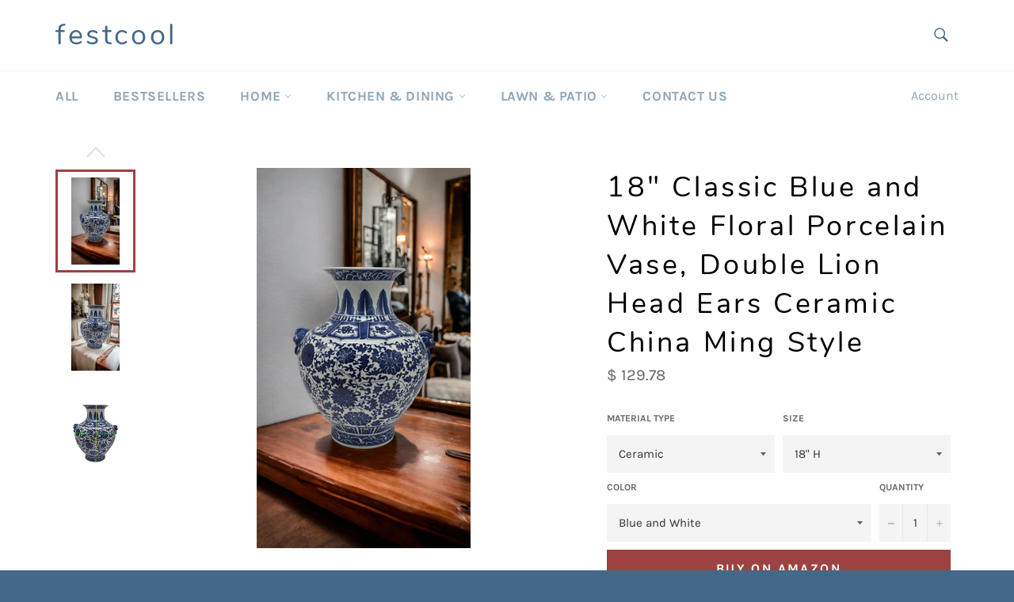

--- FILE ---
content_type: text/plain
request_url: https://www.google-analytics.com/j/collect?v=1&_v=j102&a=868283953&t=pageview&_s=1&dl=https%3A%2F%2Ffestcool.com%2Fproducts%2F18-classic-blue-and-white-floral-porcelain-vase-double-lion-head-ears-ceramic-china-ming-style&ul=en-us%40posix&dt=18%22%20Classic%20Blue%20and%20White%20Floral%20Porcelain%20Vase%2C%20Double%20Lion%20Head%20Ear%20%E2%80%93%20festcool&sr=1280x720&vp=1280x720&_u=IEBAAEABAAAAACAAI~&jid=1725458591&gjid=1748074106&cid=971349310.1768842891&tid=UA-155141351-1&_gid=310489193.1768842891&_r=1&_slc=1&z=614450083
body_size: -450
content:
2,cG-BBZPRQ9PEC